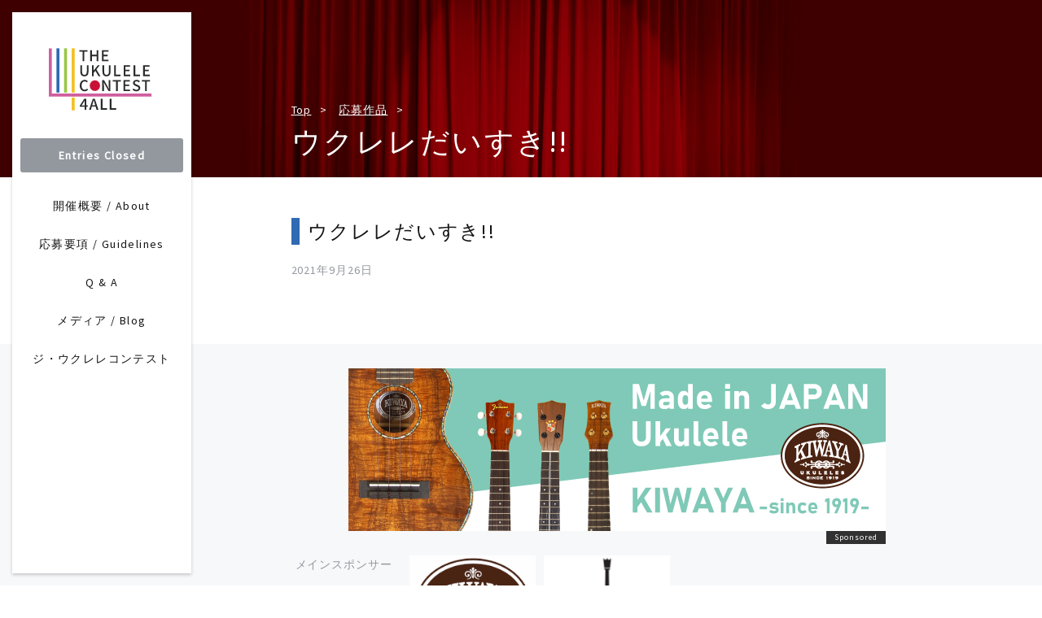

--- FILE ---
content_type: text/html; charset=UTF-8
request_url: https://www.ukulelecontest4all.com/gallery/%E3%82%A6%E3%82%AF%E3%83%AC%E3%83%AC%E3%81%A0%E3%81%84%E3%81%99%E3%81%8D-2/
body_size: 26445
content:
<!DOCTYPE html>
<html lang="ja">

<head>
  <meta charset="UTF-8">
  <meta name="viewport" content="width=device-width, initial-scale=1">
  <meta property="og:title" content="Ukulele Contest 〜4All〜" />
      <meta property="og:type" content="article" />
    <meta property="og:url" content="https://www.ukulelecontest4all.com" />
  <meta property="og:image" content="https://www.ukulelecontest4all.com/wp/wp-content/themes/4all2025/assets/images/ogp/ja.png">
  <meta property="og:image:width" content="1200" />
  <meta property="og:image:height" content="630" />
  <meta property="og:site_name" content="Ukulele Contest 〜4All〜" />
  <meta property="og:description" content="" />

  <meta name="twitter:card" content="summary_large_image" />
  <meta name="twitter:site" content="@UkuleleContest" />
  <meta name="twitter:title" content="Ukulele Contest 〜4All〜" />
  <meta name="twitter:description" content="" />
  <meta name="twitter:image" content="https://www.ukulelecontest4all.com/wp/wp-content/themes/4all2025/assets/images/ogp/ja.png">

  <link rel="shortcut icon" href="https://www.ukulelecontest4all.com/wp/wp-content/themes/4all2025/assets/images/favicon.ico" />

  <!-- Global site tag (gtag.js) - Google Analytics -->
<script async src="https://www.googletagmanager.com/gtag/js?id=UA-118955890-1"></script>
<script>
  window.dataLayer = window.dataLayer || [];
  function gtag(){dataLayer.push(arguments);}
  gtag('js', new Date());

  gtag('config', 'UA-118955890-1');
</script>
  <title>ウクレレだいすき!! &#8211; Ukulele Contest 〜4All〜</title>
<meta name='robots' content='max-image-preview:large' />
<link rel='dns-prefetch' href='//platform.twitter.com' />
<link rel='dns-prefetch' href='//js.stripe.com' />
<link rel='dns-prefetch' href='//postcode-jp.com' />
<link rel='dns-prefetch' href='//s.w.org' />
<script type="text/javascript">
window._wpemojiSettings = {"baseUrl":"https:\/\/s.w.org\/images\/core\/emoji\/14.0.0\/72x72\/","ext":".png","svgUrl":"https:\/\/s.w.org\/images\/core\/emoji\/14.0.0\/svg\/","svgExt":".svg","source":{"concatemoji":"https:\/\/www.ukulelecontest4all.com\/wp\/wp-includes\/js\/wp-emoji-release.min.js?ver=6.0.2"}};
/*! This file is auto-generated */
!function(e,a,t){var n,r,o,i=a.createElement("canvas"),p=i.getContext&&i.getContext("2d");function s(e,t){var a=String.fromCharCode,e=(p.clearRect(0,0,i.width,i.height),p.fillText(a.apply(this,e),0,0),i.toDataURL());return p.clearRect(0,0,i.width,i.height),p.fillText(a.apply(this,t),0,0),e===i.toDataURL()}function c(e){var t=a.createElement("script");t.src=e,t.defer=t.type="text/javascript",a.getElementsByTagName("head")[0].appendChild(t)}for(o=Array("flag","emoji"),t.supports={everything:!0,everythingExceptFlag:!0},r=0;r<o.length;r++)t.supports[o[r]]=function(e){if(!p||!p.fillText)return!1;switch(p.textBaseline="top",p.font="600 32px Arial",e){case"flag":return s([127987,65039,8205,9895,65039],[127987,65039,8203,9895,65039])?!1:!s([55356,56826,55356,56819],[55356,56826,8203,55356,56819])&&!s([55356,57332,56128,56423,56128,56418,56128,56421,56128,56430,56128,56423,56128,56447],[55356,57332,8203,56128,56423,8203,56128,56418,8203,56128,56421,8203,56128,56430,8203,56128,56423,8203,56128,56447]);case"emoji":return!s([129777,127995,8205,129778,127999],[129777,127995,8203,129778,127999])}return!1}(o[r]),t.supports.everything=t.supports.everything&&t.supports[o[r]],"flag"!==o[r]&&(t.supports.everythingExceptFlag=t.supports.everythingExceptFlag&&t.supports[o[r]]);t.supports.everythingExceptFlag=t.supports.everythingExceptFlag&&!t.supports.flag,t.DOMReady=!1,t.readyCallback=function(){t.DOMReady=!0},t.supports.everything||(n=function(){t.readyCallback()},a.addEventListener?(a.addEventListener("DOMContentLoaded",n,!1),e.addEventListener("load",n,!1)):(e.attachEvent("onload",n),a.attachEvent("onreadystatechange",function(){"complete"===a.readyState&&t.readyCallback()})),(e=t.source||{}).concatemoji?c(e.concatemoji):e.wpemoji&&e.twemoji&&(c(e.twemoji),c(e.wpemoji)))}(window,document,window._wpemojiSettings);
</script>
<style type="text/css">
img.wp-smiley,
img.emoji {
	display: inline !important;
	border: none !important;
	box-shadow: none !important;
	height: 1em !important;
	width: 1em !important;
	margin: 0 0.07em !important;
	vertical-align: -0.1em !important;
	background: none !important;
	padding: 0 !important;
}
</style>
	<link rel='stylesheet' id='wp-block-library-css'  href='https://www.ukulelecontest4all.com/wp/wp-includes/css/dist/block-library/style.min.css?ver=6.0.2' type='text/css' media='all' />
<style id='global-styles-inline-css' type='text/css'>
body{--wp--preset--color--black: #000000;--wp--preset--color--cyan-bluish-gray: #abb8c3;--wp--preset--color--white: #ffffff;--wp--preset--color--pale-pink: #f78da7;--wp--preset--color--vivid-red: #cf2e2e;--wp--preset--color--luminous-vivid-orange: #ff6900;--wp--preset--color--luminous-vivid-amber: #fcb900;--wp--preset--color--light-green-cyan: #7bdcb5;--wp--preset--color--vivid-green-cyan: #00d084;--wp--preset--color--pale-cyan-blue: #8ed1fc;--wp--preset--color--vivid-cyan-blue: #0693e3;--wp--preset--color--vivid-purple: #9b51e0;--wp--preset--gradient--vivid-cyan-blue-to-vivid-purple: linear-gradient(135deg,rgba(6,147,227,1) 0%,rgb(155,81,224) 100%);--wp--preset--gradient--light-green-cyan-to-vivid-green-cyan: linear-gradient(135deg,rgb(122,220,180) 0%,rgb(0,208,130) 100%);--wp--preset--gradient--luminous-vivid-amber-to-luminous-vivid-orange: linear-gradient(135deg,rgba(252,185,0,1) 0%,rgba(255,105,0,1) 100%);--wp--preset--gradient--luminous-vivid-orange-to-vivid-red: linear-gradient(135deg,rgba(255,105,0,1) 0%,rgb(207,46,46) 100%);--wp--preset--gradient--very-light-gray-to-cyan-bluish-gray: linear-gradient(135deg,rgb(238,238,238) 0%,rgb(169,184,195) 100%);--wp--preset--gradient--cool-to-warm-spectrum: linear-gradient(135deg,rgb(74,234,220) 0%,rgb(151,120,209) 20%,rgb(207,42,186) 40%,rgb(238,44,130) 60%,rgb(251,105,98) 80%,rgb(254,248,76) 100%);--wp--preset--gradient--blush-light-purple: linear-gradient(135deg,rgb(255,206,236) 0%,rgb(152,150,240) 100%);--wp--preset--gradient--blush-bordeaux: linear-gradient(135deg,rgb(254,205,165) 0%,rgb(254,45,45) 50%,rgb(107,0,62) 100%);--wp--preset--gradient--luminous-dusk: linear-gradient(135deg,rgb(255,203,112) 0%,rgb(199,81,192) 50%,rgb(65,88,208) 100%);--wp--preset--gradient--pale-ocean: linear-gradient(135deg,rgb(255,245,203) 0%,rgb(182,227,212) 50%,rgb(51,167,181) 100%);--wp--preset--gradient--electric-grass: linear-gradient(135deg,rgb(202,248,128) 0%,rgb(113,206,126) 100%);--wp--preset--gradient--midnight: linear-gradient(135deg,rgb(2,3,129) 0%,rgb(40,116,252) 100%);--wp--preset--duotone--dark-grayscale: url('#wp-duotone-dark-grayscale');--wp--preset--duotone--grayscale: url('#wp-duotone-grayscale');--wp--preset--duotone--purple-yellow: url('#wp-duotone-purple-yellow');--wp--preset--duotone--blue-red: url('#wp-duotone-blue-red');--wp--preset--duotone--midnight: url('#wp-duotone-midnight');--wp--preset--duotone--magenta-yellow: url('#wp-duotone-magenta-yellow');--wp--preset--duotone--purple-green: url('#wp-duotone-purple-green');--wp--preset--duotone--blue-orange: url('#wp-duotone-blue-orange');--wp--preset--font-size--small: 13px;--wp--preset--font-size--medium: 20px;--wp--preset--font-size--large: 36px;--wp--preset--font-size--x-large: 42px;}.has-black-color{color: var(--wp--preset--color--black) !important;}.has-cyan-bluish-gray-color{color: var(--wp--preset--color--cyan-bluish-gray) !important;}.has-white-color{color: var(--wp--preset--color--white) !important;}.has-pale-pink-color{color: var(--wp--preset--color--pale-pink) !important;}.has-vivid-red-color{color: var(--wp--preset--color--vivid-red) !important;}.has-luminous-vivid-orange-color{color: var(--wp--preset--color--luminous-vivid-orange) !important;}.has-luminous-vivid-amber-color{color: var(--wp--preset--color--luminous-vivid-amber) !important;}.has-light-green-cyan-color{color: var(--wp--preset--color--light-green-cyan) !important;}.has-vivid-green-cyan-color{color: var(--wp--preset--color--vivid-green-cyan) !important;}.has-pale-cyan-blue-color{color: var(--wp--preset--color--pale-cyan-blue) !important;}.has-vivid-cyan-blue-color{color: var(--wp--preset--color--vivid-cyan-blue) !important;}.has-vivid-purple-color{color: var(--wp--preset--color--vivid-purple) !important;}.has-black-background-color{background-color: var(--wp--preset--color--black) !important;}.has-cyan-bluish-gray-background-color{background-color: var(--wp--preset--color--cyan-bluish-gray) !important;}.has-white-background-color{background-color: var(--wp--preset--color--white) !important;}.has-pale-pink-background-color{background-color: var(--wp--preset--color--pale-pink) !important;}.has-vivid-red-background-color{background-color: var(--wp--preset--color--vivid-red) !important;}.has-luminous-vivid-orange-background-color{background-color: var(--wp--preset--color--luminous-vivid-orange) !important;}.has-luminous-vivid-amber-background-color{background-color: var(--wp--preset--color--luminous-vivid-amber) !important;}.has-light-green-cyan-background-color{background-color: var(--wp--preset--color--light-green-cyan) !important;}.has-vivid-green-cyan-background-color{background-color: var(--wp--preset--color--vivid-green-cyan) !important;}.has-pale-cyan-blue-background-color{background-color: var(--wp--preset--color--pale-cyan-blue) !important;}.has-vivid-cyan-blue-background-color{background-color: var(--wp--preset--color--vivid-cyan-blue) !important;}.has-vivid-purple-background-color{background-color: var(--wp--preset--color--vivid-purple) !important;}.has-black-border-color{border-color: var(--wp--preset--color--black) !important;}.has-cyan-bluish-gray-border-color{border-color: var(--wp--preset--color--cyan-bluish-gray) !important;}.has-white-border-color{border-color: var(--wp--preset--color--white) !important;}.has-pale-pink-border-color{border-color: var(--wp--preset--color--pale-pink) !important;}.has-vivid-red-border-color{border-color: var(--wp--preset--color--vivid-red) !important;}.has-luminous-vivid-orange-border-color{border-color: var(--wp--preset--color--luminous-vivid-orange) !important;}.has-luminous-vivid-amber-border-color{border-color: var(--wp--preset--color--luminous-vivid-amber) !important;}.has-light-green-cyan-border-color{border-color: var(--wp--preset--color--light-green-cyan) !important;}.has-vivid-green-cyan-border-color{border-color: var(--wp--preset--color--vivid-green-cyan) !important;}.has-pale-cyan-blue-border-color{border-color: var(--wp--preset--color--pale-cyan-blue) !important;}.has-vivid-cyan-blue-border-color{border-color: var(--wp--preset--color--vivid-cyan-blue) !important;}.has-vivid-purple-border-color{border-color: var(--wp--preset--color--vivid-purple) !important;}.has-vivid-cyan-blue-to-vivid-purple-gradient-background{background: var(--wp--preset--gradient--vivid-cyan-blue-to-vivid-purple) !important;}.has-light-green-cyan-to-vivid-green-cyan-gradient-background{background: var(--wp--preset--gradient--light-green-cyan-to-vivid-green-cyan) !important;}.has-luminous-vivid-amber-to-luminous-vivid-orange-gradient-background{background: var(--wp--preset--gradient--luminous-vivid-amber-to-luminous-vivid-orange) !important;}.has-luminous-vivid-orange-to-vivid-red-gradient-background{background: var(--wp--preset--gradient--luminous-vivid-orange-to-vivid-red) !important;}.has-very-light-gray-to-cyan-bluish-gray-gradient-background{background: var(--wp--preset--gradient--very-light-gray-to-cyan-bluish-gray) !important;}.has-cool-to-warm-spectrum-gradient-background{background: var(--wp--preset--gradient--cool-to-warm-spectrum) !important;}.has-blush-light-purple-gradient-background{background: var(--wp--preset--gradient--blush-light-purple) !important;}.has-blush-bordeaux-gradient-background{background: var(--wp--preset--gradient--blush-bordeaux) !important;}.has-luminous-dusk-gradient-background{background: var(--wp--preset--gradient--luminous-dusk) !important;}.has-pale-ocean-gradient-background{background: var(--wp--preset--gradient--pale-ocean) !important;}.has-electric-grass-gradient-background{background: var(--wp--preset--gradient--electric-grass) !important;}.has-midnight-gradient-background{background: var(--wp--preset--gradient--midnight) !important;}.has-small-font-size{font-size: var(--wp--preset--font-size--small) !important;}.has-medium-font-size{font-size: var(--wp--preset--font-size--medium) !important;}.has-large-font-size{font-size: var(--wp--preset--font-size--large) !important;}.has-x-large-font-size{font-size: var(--wp--preset--font-size--x-large) !important;}
</style>
<link rel='stylesheet' id='forall2021-style-css'  href='https://www.ukulelecontest4all.com/wp/wp-content/themes/4all2025/public/css/style.css?ver=6.0.2' type='text/css' media='all' />
<script type='text/javascript' src='https://platform.twitter.com/widgets.js?ver=6.0.2' id='twitter-publish-js'></script>
<script type='text/javascript' src='https://www.ukulelecontest4all.com/wp/wp-content/themes/4all2025/public/js/index.js?ver=6.0.2' id='forall2021-scripts-js'></script>
<script type='text/javascript' src='https://js.stripe.com/v3/?ver=6.0.2' id='forall2021-stripe-js'></script>
<script type='text/javascript' src='https://postcode-jp.com/js/postcodejp.js?ver=6.0.2' id='forall2021-zipcode-js'></script>
<link rel="https://api.w.org/" href="https://www.ukulelecontest4all.com/wp-json/" /><link rel="EditURI" type="application/rsd+xml" title="RSD" href="https://www.ukulelecontest4all.com/wp/xmlrpc.php?rsd" />
<link rel="wlwmanifest" type="application/wlwmanifest+xml" href="https://www.ukulelecontest4all.com/wp/wp-includes/wlwmanifest.xml" /> 
<meta name="generator" content="WordPress 6.0.2" />
<link rel="canonical" href="https://www.ukulelecontest4all.com/gallery/%e3%82%a6%e3%82%af%e3%83%ac%e3%83%ac%e3%81%a0%e3%81%84%e3%81%99%e3%81%8d-2/" />
<link rel='shortlink' href='https://www.ukulelecontest4all.com/?p=2760' />
<link rel="alternate" type="application/json+oembed" href="https://www.ukulelecontest4all.com/wp-json/oembed/1.0/embed?url=https%3A%2F%2Fwww.ukulelecontest4all.com%2Fgallery%2F%25e3%2582%25a6%25e3%2582%25af%25e3%2583%25ac%25e3%2583%25ac%25e3%2581%25a0%25e3%2581%2584%25e3%2581%2599%25e3%2581%258d-2%2F" />
<link rel="alternate" type="text/xml+oembed" href="https://www.ukulelecontest4all.com/wp-json/oembed/1.0/embed?url=https%3A%2F%2Fwww.ukulelecontest4all.com%2Fgallery%2F%25e3%2582%25a6%25e3%2582%25af%25e3%2583%25ac%25e3%2583%25ac%25e3%2581%25a0%25e3%2581%2584%25e3%2581%2599%25e3%2581%258d-2%2F&#038;format=xml" />
</head>

<body class="gallery-template-default single single-gallery postid-2760">
  <script>
window.addEventListener("load", () => {
  var MOUNT_POINT = "js-loading"
  var el = document.getElementById(MOUNT_POINT);
  if (!el) return;

  el.classList.add("fadeout")
  setTimeout(() => {
    el.remove()
  }, 300);
});
</script>

<div id="js-loading" class="u-loading">
  <div class="u-loading__container">
    <div class="u-loading__box1"></div>
    <div class="u-loading__box2"></div>
    <div class="u-loading__box3"></div>
    <div class="u-loading__box4"></div>
  </div>
  <div class="u-loading__text">LOADING...</div>
</div><div id="navigation">
  <trigger-button v-if='!isWide'></trigger-button>
  <navigation>
    <h1 class="u-navigation__logo">
      <a href="https://www.ukulelecontest4all.com">
        <img src="https://www.ukulelecontest4all.com/wp/wp-content/themes/4all2025/assets/images/logo.svg" alt="The Ukulele Contest 4 All">
      </a>
    </h1>

        <entry-button
    url="https://www.ukulelecontest4all.com/entry/"
    text="Entries Closed"
    state="close"
     ></entry-button>

        <ukulele-menu
    disabled-label="準備中"
    :items="[{&quot;label&quot;:&quot;\u958b\u50ac\u6982\u8981 \/ About&quot;,&quot;url&quot;:&quot;https:\/\/www.ukulelecontest4all.com\/info\/&quot;,&quot;disabled&quot;:false,&quot;new_tab&quot;:false},{&quot;label&quot;:&quot;\u5fdc\u52df\u8981\u9805 \/ Guidelines&quot;,&quot;url&quot;:&quot;https:\/\/www.ukulelecontest4all.com\/guidelines\/&quot;,&quot;disabled&quot;:false,&quot;new_tab&quot;:false},{&quot;label&quot;:&quot;Q &amp;#038; A&quot;,&quot;url&quot;:&quot;https:\/\/www.ukulelecontest4all.com\/qa\/&quot;,&quot;disabled&quot;:false,&quot;new_tab&quot;:false},{&quot;label&quot;:&quot;\u30e1\u30c7\u30a3\u30a2 \/ Blog&quot;,&quot;url&quot;:&quot;https:\/\/www.ukulelecontest4all.com\/article\/&quot;,&quot;disabled&quot;:false,&quot;new_tab&quot;:false},{&quot;label&quot;:&quot;\u30b8\u30fb\u30a6\u30af\u30ec\u30ec\u30b3\u30f3\u30c6\u30b9\u30c8&quot;,&quot;url&quot;:&quot;http:\/\/gigaplus.makeshop.jp\/kiwaya\/contest\/index.html&quot;,&quot;disabled&quot;:false,&quot;new_tab&quot;:true}]"
    ></ukulele-menu>

      </navigation>
</div>
<div class="u-header">
  <ul class="u-header__breadcrumb">
        <li class="u-header__breadcrumb-item"><a href="https://www.ukulelecontest4all.com">Top</a></li>
        <li class="u-header__breadcrumb-item"><a href="https://www.ukulelecontest4all.com/gallery/">応募作品</a></li>
      </ul>
    <h1 class="u-header__title">ウクレレだいすき!!</h1>
  </div>  <div class="u-wrapper">
    <div id="js-to_top" class="u-totop">
  <div class="u-totop__icon"><i class="icon-up"></i></div>
  <p class="u-totop__text">To Top</p>
</div>
<section class="section u-single">
  <div class="u-single__container">
    <article>
      <h1 class="u-single__title">
        ウクレレだいすき!!      </h1>
      <time datetime="2021-09-26T19:55:23+09:00" class="u-single__date">2021年9月26日</time>

      
      <div class="u-single__content">
              </div>
    </article>

      </div>
</section>
<div>

    </div>
    <footer class="u-footer">
    <div class="u-footer__inner">
      <div class="u-footer__banner">
        <a href="https://www.kiwayasbest.com/" target="_blank">
          <img src="https://www.ukulelecontest4all.com/wp/wp-content/themes/4all2025/assets/images/banner-footer.jpg" alt="">
        </a>
      </div>
      <section class="u-sponsors">
                <ul>
                    <li class="u-sponsors__container">
            <div class="u-sponsors__title">メインスポンサー</div>
                        <ul class="u-sponsors__banners">
                            <li class="u-sponsors__banner">
                <a href="https://www.kiwayasbest.com/" class="u-sponsors__link" target="_blank">
                  <img src="https://www.ukulelecontest4all.com/wp/wp-content/uploads/2019/04/スクリーンショット-2021-08-05-19.23.33.png" alt="キワヤ商会">
                </a>
              </li>
                          <li class="u-sponsors__banner">
                <a href="https://koaloha.com/" class="u-sponsors__link" target="_blank">
                  <img src="https://www.ukulelecontest4all.com/wp/wp-content/uploads/2022/07/スクリーンショット-2022-07-16-8.23.47-e1756791234734.png" alt="KoAloha">
                </a>
              </li>
                        </ul>
          </li>
                    <li class="u-sponsors__container">
            <div class="u-sponsors__title">一般スポンサー</div>
                        <ul class="u-sponsors__banners">
                            <li class="u-sponsors__banner">
                <a href="http://www.mituba-kk.com/" class="u-sponsors__link" target="_blank">
                  <img src="https://www.ukulelecontest4all.com/wp/wp-content/uploads/2019/04/mitsuba.png" alt="三ツ葉楽器">
                </a>
              </li>
                          <li class="u-sponsors__banner">
                <a href="" class="u-sponsors__link" target="_blank">
                  <img src="https://www.ukulelecontest4all.com/wp/wp-content/uploads/2022/07/スクリーンショット-2022-07-16-8.25.52.png" alt="Kikutani">
                </a>
              </li>
                          <li class="u-sponsors__banner">
                <a href="http://www.quiam.com" class="u-sponsors__link" target="_blank">
                  <img src="https://www.ukulelecontest4all.com/wp/wp-content/uploads/2019/04/QUIAM.png" alt="QUIAM">
                </a>
              </li>
                          <li class="u-sponsors__banner">
                <a href="https://www.hosco.co.jp/" class="u-sponsors__link" target="_blank">
                  <img src="https://www.ukulelecontest4all.com/wp/wp-content/uploads/2022/07/スクリーンショット-2022-07-16-8.32.55.png" alt="Hosco">
                </a>
              </li>
                          <li class="u-sponsors__banner">
                <a href="https://www.kikutani.co.jp/makercategory/cat_mahalo/" class="u-sponsors__link" target="_blank">
                  <img src="https://www.ukulelecontest4all.com/wp/wp-content/uploads/2022/07/スクリーンショット-2022-07-16-8.47.08.png" alt="MAHALO">
                </a>
              </li>
                          <li class="u-sponsors__banner">
                <a href="http://www.ohana-k.jp" class="u-sponsors__link" target="_blank">
                  <img src="https://www.ukulelecontest4all.com/wp/wp-content/uploads/2019/04/スクリーンショット-2022-07-16-8.46.01.png" alt="ウクレレショップオハナ">
                </a>
              </li>
                          <li class="u-sponsors__banner">
                <a href="https://www.tantanukulele.com/" class="u-sponsors__link" target="_blank">
                  <img src="https://www.ukulelecontest4all.com/wp/wp-content/uploads/2019/04/Screen-Shot-2024-04-07-at-21.14.42.png" alt="TR">
                </a>
              </li>
                          <li class="u-sponsors__banner">
                <a href="https://www.hmm-music.jp/" class="u-sponsors__link" target="_blank">
                  <img src="https://www.ukulelecontest4all.com/wp/wp-content/uploads/2019/04/anuenue_ロゴ-e1748071397349.png" alt="Anuenue">
                </a>
              </li>
                        </ul>
          </li>
                    <li class="u-sponsors__container">
            <div class="u-sponsors__title">イベント協力</div>
                        <ul class="u-sponsors__banners">
                            <li class="u-sponsors__banner">
                <a href="https://hawaii.jp/archives/event/up2019" class="u-sponsors__link" target="_blank">
                  <img src="https://www.ukulelecontest4all.com/wp/wp-content/uploads/2019/04/Screenshot-2025-05-24-at-16.18.47.png" alt="ウクレレピクニック">
                </a>
              </li>
                        </ul>
          </li>
                    <li class="u-sponsors__container">
            <div class="u-sponsors__title">メディア協力</div>
                        <ul class="u-sponsors__banners">
                            <li class="u-sponsors__banner">
                <a href="https://www.rittor-music.co.jp/magazine/detail/3118214002/" class="u-sponsors__link" target="_blank">
                  <img src="https://www.ukulelecontest4all.com/wp/wp-content/uploads/2019/04/ウクレレマガジン.png" alt="ウクレレマガジン">
                </a>
              </li>
                          <li class="u-sponsors__banner">
                <a href="https://rollingcoconuts.com/" class="u-sponsors__link" target="_blank">
                  <img src="https://www.ukulelecontest4all.com/wp/wp-content/uploads/2019/04/ローリングココナッツ.png" alt="ローリングココナッツ">
                </a>
              </li>
                        </ul>
          </li>
                    <li class="u-sponsors__container">
            <div class="u-sponsors__title">後援</div>
                        <ul class="u-sponsors__banners">
                            <li class="u-sponsors__banner">
                <a href="" class="u-sponsors__link" target="_blank">
                  <img src="https://www.ukulelecontest4all.com/wp/wp-content/uploads/2022/07/Screen-Shot-2024-04-07-at-21.16.09.png" alt="日本キッズ＆ティーンズ">
                </a>
              </li>
                        </ul>
          </li>
                    <li class="u-sponsors__container">
            <div class="u-sponsors__title">運営</div>
                        <ul class="u-sponsors__banners">
                            <li class="u-sponsors__banner">
                <a href="https://www.fullest-group.com/" class="u-sponsors__link" target="_blank">
                  <img src="https://www.ukulelecontest4all.com/wp/wp-content/uploads/2019/04/fullest_logo-.jpg" alt="Fullest">
                </a>
              </li>
                          <li class="u-sponsors__banner">
                <a href="" class="u-sponsors__link" target="_blank">
                  <img src="https://www.ukulelecontest4all.com/wp/wp-content/uploads/2022/07/スクリーンショット-2022-07-16-8.50.59.png" alt="GG">
                </a>
              </li>
                        </ul>
          </li>
                  </ul>

      </section>
      <ul class="u-footer__links">
        <li class="u-footer__linkitem">
                    <a href="https://www.ukulelecontest4all.com/sctl/">特定商取引法に基づく表記</a>
        </li>
      </ul>
      <div class="u-footer__contact">Contact: <a
          href="mailto:ukulelecontest4all@gmail.com">ukulelecontest4all@gmail.com</a></div>
      <small class="u-footer__copyright">©︎ 2018 - 2025 The Ukulele Contest 4 All</small>
    </div>
  </footer>
  
    </body>

  </html>

--- FILE ---
content_type: image/svg+xml
request_url: https://www.ukulelecontest4all.com/wp/wp-content/themes/4all2025/assets/images/logo.svg
body_size: 6479
content:
<?xml version="1.0" encoding="utf-8"?>
<!-- Generator: Adobe Illustrator 22.1.0, SVG Export Plug-In . SVG Version: 6.00 Build 0)  -->
<svg version="1.1" xmlns="http://www.w3.org/2000/svg" xmlns:xlink="http://www.w3.org/1999/xlink" x="0px" y="0px"
	 viewBox="0 0 600 370" style="enable-background:new 0 0 600 370;" xml:space="preserve">
<style type="text/css">
	.st0{display:none;}
	.st1{display:inline;fill:none;stroke:#F4BF20;stroke-width:12.9291;stroke-miterlimit:10;}
	.st2{display:inline;fill:none;stroke:#98C746;stroke-width:12.9291;stroke-miterlimit:10;}
	.st3{display:inline;fill:none;stroke:#2F6AB2;stroke-width:12.9291;stroke-miterlimit:10;}
	.st4{display:inline;}
	.st5{fill:#CF5E9E;}
	.st6{fill:#FFFFFF;}
	.st7{display:inline;fill:none;stroke:#CF5E9E;stroke-width:12.9291;stroke-miterlimit:10;}
	.st8{fill:#2A2B2B;}
	.st9{font-family:'Honoka-Antique-Kaku';}
	.st10{font-size:64.5551px;}
	.st11{letter-spacing:4;}
	.st12{letter-spacing:3;}
	.st13{letter-spacing:5;}
	.st14{letter-spacing:2;}
	.st15{display:inline;fill:#2A2B2B;}
	.st16{display:inline;fill:#C91138;}
	.st17{fill:#2F6AB2;}
	.st18{fill:#98C746;}
	.st19{fill:#F4BF20;}
	.st20{fill:#C91138;}
</style>
<g id="ol前" class="st0">
	<line class="st1" x1="176.2" y1="318.8" x2="176.2" y2="50.2"/>
	<line class="st2" x1="143.1" y1="252.7" x2="143.1" y2="50.2"/>
	<line class="st3" x1="110" y1="252.7" x2="110" y2="50.2"/>
	<g class="st4">
		<path class="st5" d="M77,261.3c-4.8,0-8.6-3.9-8.6-8.6V48h17.2v196h432.2v17.2H77z"/>
		<path class="st6" d="M83.4,50.2v196h432.2v12.9H77c-3.6,0-6.5-2.9-6.5-6.5V50.2H83.4 M87.7,45.9h-4.3H70.5h-4.3v4.3v202.5
			c0,5.9,4.8,10.8,10.8,10.8h438.6h4.3v-4.3v-12.9v-4.3h-4.3H87.7V50.2V45.9L87.7,45.9z"/>
	</g>
	<polyline class="st7" points="515.6,252.7 77,252.7 77,50.2 	"/>
	<text transform="matrix(1 0 0 1 201.0947 106.1865)" class="st4"><tspan x="0" y="0" class="st8 st9 st10 st11">THE</tspan><tspan x="0" y="64.6" class="st8 st9 st10 st11">UK</tspan><tspan x="99.7" y="64.6" class="st8 st9 st10 st12">U</tspan><tspan x="150.1" y="64.6" class="st8 st9 st10 st13">L</tspan><tspan x="191.3" y="64.6" class="st8 st9 st10 st11">E</tspan><tspan x="234.4" y="64.6" class="st8 st9 st10 st13">L</tspan><tspan x="275.6" y="64.6" class="st8 st9 st10 st11">E</tspan><tspan x="0" y="129.1" class="st8 st9 st10 st11">C</tspan></text>
	<text transform="matrix(1 0 0 1 295.9102 235.2969)" class="st4"><tspan x="0" y="0" class="st8 st9 st10 st14">N</tspan><tspan x="49.9" y="0" class="st8 st9 st10 st14">T</tspan><tspan x="91.9" y="0" class="st8 st9 st10 st11">E</tspan><tspan x="135.5" y="0" class="st8 st9 st10 st14">S</tspan><tspan x="176.7" y="0" class="st8 st9 st10 st11">T</tspan></text>
	<text transform="matrix(1 0 0 1 203.9385 315.8291)" class="st15 st9 st10 st11">4ALL</text>
	<ellipse class="st16" cx="270.3" cy="211.7" rx="22.4" ry="23.2"/>
</g>
<g id="ol">
	<g>
		<rect x="103.6" y="50.7" class="st17" width="12.9" height="191.7"/>
		<rect x="136.6" y="50.7" class="st18" width="12.9" height="191.7"/>
		<rect x="169.7" y="50.7" class="st19" width="12.9" height="191.7"/>
		<rect x="169.7" y="246.7" class="st19" width="12.9" height="12.9"/>
		<rect x="169.7" y="263.9" class="st19" width="12.9" height="55.4"/>
		<polygon class="st5" points="515.6,259.6 70.5,259.6 70.5,50.7 83.4,50.7 83.4,246.7 515.6,246.7 		"/>
	</g>
	<g>
		<path class="st8" d="M238.8,297.8v5.7h-6.1v12.8h-7v-12.8h-20.6v-5l19-29.8h8.6v29H238.8z M212.7,297.8h13v-12.5
			c0-0.9,0.1-4,0.4-9.1h-0.3c-1.2,2.5-2.4,5-3.8,7.3L212.7,297.8z"/>
		<path class="st8" d="M277.4,316.3l-4-13.6h-16.5l-4,13.6h-7.6l15.8-47.5h8.6l15.8,47.5H277.4z M258.6,296.9h13l-1.9-6.4
			c-0.5-1.7-2.1-7-4.5-15.8h-0.3c-1.6,6.2-3,11.4-4.3,15.8L258.6,296.9z"/>
		<path class="st8" d="M295.7,316.3v-47.5h7.5V310h20.1v6.3H295.7z"/>
		<path class="st8" d="M334.7,316.3v-47.5h7.5V310h20.1v6.3H334.7z"/>
	</g>
	<g>
		<path class="st8" d="M225.9,236.6c-6.1,0-11.2-2.2-15.2-6.6c-4-4.4-6-10.3-6-17.9c0-7.6,2-13.6,6.1-18.1c4.1-4.5,9.2-6.7,15.4-6.7
			c5.3,0,9.8,2,13.5,6l-4,4.8c-2.8-2.9-5.9-4.3-9.3-4.3c-4.2,0-7.5,1.6-10.1,4.9c-2.5,3.3-3.8,7.6-3.8,13.1c0,5.6,1.2,10.1,3.7,13.3
			c2.5,3.3,5.8,4.9,10,4.9c3.9,0,7.5-1.7,10.5-5l4,4.7C236.8,234.3,231.8,236.6,225.9,236.6z"/>
		<path class="st8" d="M302.2,235.8v-47.5h7.7l15.8,27.9l5,10h0.3c-0.6-8.2-0.9-13.4-0.9-15.8v-22.2h7.1v47.5h-7.7l-15.7-28l-5-10
			h-0.3c0.6,8.2,0.9,13.4,0.9,15.6v22.4H302.2z"/>
		<path class="st8" d="M361.8,235.8v-41.2h-13.9v-6.3h35.4v6.3h-14v41.2H361.8z"/>
		<path class="st8" d="M394.1,235.8v-47.5h28.1v6.3h-20.6v13.2H419v6.3h-17.5v15.4h21.3v6.3H394.1z"/>
		<path class="st8" d="M450.3,236.6c-6.7,0-12.4-2.3-16.9-6.9l4.4-5.2c3.7,3.7,7.9,5.6,12.6,5.6c2.8,0,5-0.6,6.6-1.9
			c1.6-1.2,2.4-2.9,2.4-4.9c0-1.1-0.2-1.9-0.5-2.7c-0.3-0.7-0.9-1.4-1.8-2s-1.6-1.1-2.2-1.4s-1.6-0.8-3.2-1.5l-6.6-2.8
			c-6.4-2.7-9.6-6.9-9.6-12.5c0-3.7,1.5-6.9,4.4-9.4c3-2.5,6.7-3.8,11.2-3.8c2.7,0,5.4,0.5,7.9,1.6c2.5,1.1,4.7,2.5,6.5,4.4
			l-3.9,4.8c-3.2-2.9-6.7-4.3-10.5-4.3c-2.4,0-4.4,0.6-5.8,1.7c-1.5,1.1-2.2,2.6-2.2,4.5c0,1,0.2,1.8,0.6,2.6c0.4,0.7,1,1.4,2,2
			c0.9,0.6,1.7,1.1,2.2,1.3c0.6,0.3,1.5,0.7,2.9,1.2l6.5,2.8c3.1,1.3,5.5,3,7.2,5c1.7,2,2.5,4.6,2.5,7.9c0,3.9-1.5,7.2-4.6,9.8
			C459.5,235.3,455.4,236.6,450.3,236.6z"/>
		<path class="st8" d="M487.7,235.8v-41.2h-13.9v-6.3h35.4v6.3h-14v41.2H487.7z"/>
		<ellipse class="st20" cx="270.3" cy="212.2" rx="22.4" ry="23.2"/>
	</g>
	<g>
		<path class="st8" d="M224.8,172c-11.8,0-17.7-7.1-17.7-21.2v-27.1h7.5v27.7c0,9.5,3.4,14.2,10.2,14.2c6.9,0,10.4-4.7,10.4-14.2
			v-27.7h7.2v27.1C242.4,165,236.5,172,224.8,172z"/>
		<path class="st8" d="M257.5,171.2v-47.5h7.5v22.5h0.2l18.1-22.5h8.3L277,142l17.1,29.2h-8.3L272.4,148l-7.3,9v14.3H257.5z"/>
		<path class="st8" d="M320.7,172c-11.8,0-17.7-7.1-17.7-21.2v-27.1h7.5v27.7c0,9.5,3.4,14.2,10.2,14.2c6.9,0,10.4-4.7,10.4-14.2
			v-27.7h7.2v27.1C338.3,165,332.5,172,320.7,172z"/>
		<path class="st8" d="M353.7,171.2v-47.5h7.5v41.2h20.1v6.3H353.7z"/>
		<path class="st8" d="M394.9,171.2v-47.5H423v6.3h-20.6v13.2h17.5v6.3h-17.5v15.4h21.3v6.3H394.9z"/>
		<path class="st8" d="M438,171.2v-47.5h7.5v41.2h20.1v6.3H438z"/>
		<path class="st8" d="M479.2,171.2v-47.5h28.1v6.3h-20.6v13.2h17.5v6.3h-17.5v15.4H508v6.3H479.2z"/>
	</g>
	<g>
		<path class="st8" d="M217,106.7V65.4h-13.9v-6.3h35.4v6.3h-14v41.2H217z"/>
		<path class="st8" d="M249.8,106.7V59.1h7.5v19.4h20.4V59.1h7.4v47.5h-7.4V85h-20.4v21.6H249.8z"/>
		<path class="st8" d="M300.6,106.7V59.1h28.1v6.3h-20.6v13.2h17.5V85h-17.5v15.4h21.3v6.3H300.6z"/>
	</g>
</g>
</svg>
